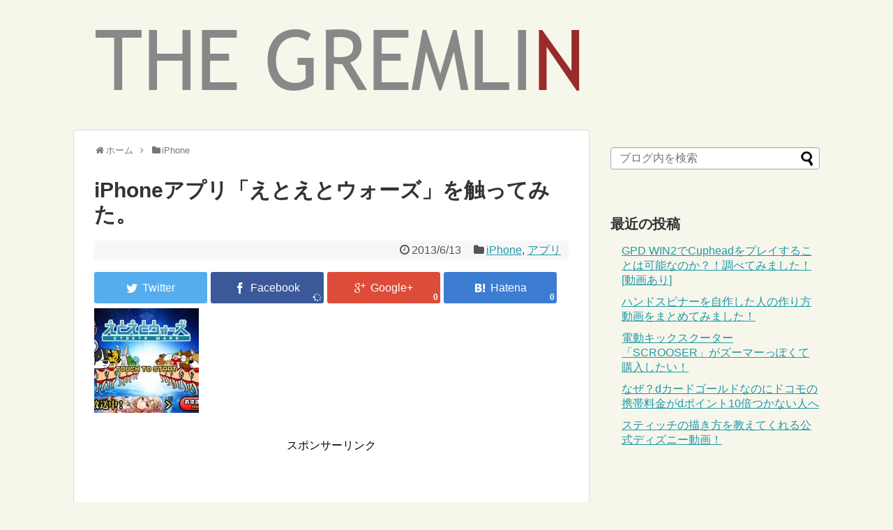

--- FILE ---
content_type: text/html; charset=UTF-8
request_url: http://the-gremlin.me/iphone/3456
body_size: 33019
content:
<!DOCTYPE html>
<html lang="ja">
<head>
<meta name="google-site-verification" content="6dVKM49BMyLsXNdurp9alZN23uBor2-LapC39_o9mJc" />
<meta charset="UTF-8">
<link rel="alternate" type="application/rss+xml" title="THE GREMLIN RSS Feed" href="http://the-gremlin.me/feed" />
<link rel="pingback" href="http://the-gremlin.me/xmlrpc.php" />
<meta name="description" content="えとえとウォーズをご紹介します。" />
<meta name="keywords" content="iPhone,アプリ" />
<link rel="stylesheet" href="http://the-gremlin.me/wp-content/themes/simplicity/style.css">
<link rel="stylesheet" href="http://the-gremlin.me/wp-content/themes/simplicity/webfonts/css/font-awesome.min.css">
<link rel="stylesheet" href="http://the-gremlin.me/wp-content/themes/simplicity/webfonts/icomoon/style.css">
<link rel="stylesheet" href="http://the-gremlin.me/wp-content/themes/simplicity/css/extension.css">
<link rel="stylesheet" href="http://the-gremlin.me/wp-content/themes/simplicity/css/responsive-pc.css">
<link rel="stylesheet" href="http://the-gremlin.me/wp-content/themes/simplicity/css/print.css" type="text/css" media="print" />
      <link rel="stylesheet" href="http://the-gremlin.me/wp-content/themes/simplicity/skins/shinku-kinari/style.css">
      <meta name="viewport" content="width=1280, maximum-scale=1, user-scalable=yes">


<title>iPhoneアプリ「えとえとウォーズ」を触ってみた。</title>
<link rel='dns-prefetch' href='//s.w.org' />
<link rel="alternate" type="application/rss+xml" title="THE GREMLIN &raquo; フィード" href="http://the-gremlin.me/feed" />
<link rel="alternate" type="application/rss+xml" title="THE GREMLIN &raquo; コメントフィード" href="http://the-gremlin.me/comments/feed" />
<link rel="alternate" type="application/rss+xml" title="THE GREMLIN &raquo; iPhoneアプリ「えとえとウォーズ」を触ってみた。 のコメントのフィード" href="http://the-gremlin.me/iphone/3456/feed" />
		<script type="text/javascript">
			window._wpemojiSettings = {"baseUrl":"https:\/\/s.w.org\/images\/core\/emoji\/11\/72x72\/","ext":".png","svgUrl":"https:\/\/s.w.org\/images\/core\/emoji\/11\/svg\/","svgExt":".svg","source":{"concatemoji":"http:\/\/the-gremlin.me\/wp-includes\/js\/wp-emoji-release.min.js"}};
			!function(e,a,t){var n,r,o,i=a.createElement("canvas"),p=i.getContext&&i.getContext("2d");function s(e,t){var a=String.fromCharCode;p.clearRect(0,0,i.width,i.height),p.fillText(a.apply(this,e),0,0);e=i.toDataURL();return p.clearRect(0,0,i.width,i.height),p.fillText(a.apply(this,t),0,0),e===i.toDataURL()}function c(e){var t=a.createElement("script");t.src=e,t.defer=t.type="text/javascript",a.getElementsByTagName("head")[0].appendChild(t)}for(o=Array("flag","emoji"),t.supports={everything:!0,everythingExceptFlag:!0},r=0;r<o.length;r++)t.supports[o[r]]=function(e){if(!p||!p.fillText)return!1;switch(p.textBaseline="top",p.font="600 32px Arial",e){case"flag":return s([55356,56826,55356,56819],[55356,56826,8203,55356,56819])?!1:!s([55356,57332,56128,56423,56128,56418,56128,56421,56128,56430,56128,56423,56128,56447],[55356,57332,8203,56128,56423,8203,56128,56418,8203,56128,56421,8203,56128,56430,8203,56128,56423,8203,56128,56447]);case"emoji":return!s([55358,56760,9792,65039],[55358,56760,8203,9792,65039])}return!1}(o[r]),t.supports.everything=t.supports.everything&&t.supports[o[r]],"flag"!==o[r]&&(t.supports.everythingExceptFlag=t.supports.everythingExceptFlag&&t.supports[o[r]]);t.supports.everythingExceptFlag=t.supports.everythingExceptFlag&&!t.supports.flag,t.DOMReady=!1,t.readyCallback=function(){t.DOMReady=!0},t.supports.everything||(n=function(){t.readyCallback()},a.addEventListener?(a.addEventListener("DOMContentLoaded",n,!1),e.addEventListener("load",n,!1)):(e.attachEvent("onload",n),a.attachEvent("onreadystatechange",function(){"complete"===a.readyState&&t.readyCallback()})),(n=t.source||{}).concatemoji?c(n.concatemoji):n.wpemoji&&n.twemoji&&(c(n.twemoji),c(n.wpemoji)))}(window,document,window._wpemojiSettings);
		</script>
		<style type="text/css">
img.wp-smiley,
img.emoji {
	display: inline !important;
	border: none !important;
	box-shadow: none !important;
	height: 1em !important;
	width: 1em !important;
	margin: 0 .07em !important;
	vertical-align: -0.1em !important;
	background: none !important;
	padding: 0 !important;
}
</style>
<script type='text/javascript' src='http://the-gremlin.me/wp-includes/js/jquery/jquery.js'></script>
<script type='text/javascript' src='http://the-gremlin.me/wp-includes/js/jquery/jquery-migrate.min.js'></script>
<link rel='https://api.w.org/' href='http://the-gremlin.me/wp-json/' />
<link rel="EditURI" type="application/rsd+xml" title="RSD" href="http://the-gremlin.me/xmlrpc.php?rsd" />
<link rel="wlwmanifest" type="application/wlwmanifest+xml" href="http://the-gremlin.me/wp-includes/wlwmanifest.xml" /> 
<meta name="generator" content="WordPress 4.9.26" />
<link rel="canonical" href="http://the-gremlin.me/iphone/3456" />
<link rel='shortlink' href='http://the-gremlin.me/?p=3456' />
<link rel="alternate" type="application/json+oembed" href="http://the-gremlin.me/wp-json/oembed/1.0/embed?url=http%3A%2F%2Fthe-gremlin.me%2Fiphone%2F3456" />
<link rel="alternate" type="text/xml+oembed" href="http://the-gremlin.me/wp-json/oembed/1.0/embed?url=http%3A%2F%2Fthe-gremlin.me%2Fiphone%2F3456&#038;format=xml" />
<style type="text/css">
#h-top {
  min-height:140px;
}
.ad-space {
  text-align:center;
}
#header .alignleft {
  margin-right: 30px;
  max-width: none;
}
@media screen and (max-width:639px){
  .article br{
    display: block;
  }
}
.entry-content{
  margin-left: 0;
}
</style>
</head>
  <body class="post-template-default single single-post postid-3456 single-format-standard">
    <div id="container">

      <!-- header -->
      <div id="header" class="clearfix">
        <div id="header-in">

                    <div id="h-top">
            
            <div class="alignleft top-title-catchphrase">
              <!-- サイトのタイトル -->
<p id="site-title">
  <a href="http://the-gremlin.me/"><img src="http://the-gremlin.me/wp-content/uploads/2015/04/logo.png" alt="THE GREMLIN" class="site-title-img" /></a></p>
<!-- サイトの概要 -->
<p id="site-description">
  </p>
            </div>

            <div class="alignright top-sns-follows">
                          </div>

          </div><!-- /#h-top -->
        </div><!-- /#header-in -->
      </div><!-- /#header -->

      
<script async src="//pagead2.googlesyndication.com/pagead/js/adsbygoogle.js"></script>
<script>
  (adsbygoogle = window.adsbygoogle || []).push({
    google_ad_client: "ca-pub-5863743668006218",
    enable_page_level_ads: true
  });
</script>


      <!-- 本体部分 -->
      <div id="body">
        <div id="body-in">

          
          <!-- main -->
          <div id="main">


  <div id="breadcrumb" class="breadcrumb-category"><div itemtype="http://data-vocabulary.org/Breadcrumb" itemscope="" class="breadcrumb-home"><span class="fa fa-home fa-fw"></span><a href="http://the-gremlin.me" itemprop="url"><span itemprop="title">ホーム</span></a><span class="sp"><span class="fa fa-angle-right"></span></span></div><div itemtype="http://data-vocabulary.org/Breadcrumb" itemscope=""><span class="fa fa-folder fa-fw"></span><a href="http://the-gremlin.me/category/iphone" itemprop="url"><span itemprop="title">iPhone</span></a></div></div><!-- /#breadcrumb -->  <div id="post-3456" class="post-3456 post type-post status-publish format-standard has-post-thumbnail hentry category-iphone category-apli">
  <div class="article">
  
  <h1 class="entry-title">
        iPhoneアプリ「えとえとウォーズ」を触ってみた。      </h1>
  <p class="post-meta">
          <span class="post-date"><span class="fa fa-clock-o fa-fw"></span><time class="entry-date date published updated" datetime="2013-06-13T22:17:46+00:00">2013/6/13</time></span>
            <span class="category"><span class="fa fa-folder fa-fw"></span><a href="http://the-gremlin.me/category/iphone" rel="category tag">iPhone</a>, <a href="http://the-gremlin.me/category/iphone/apli" rel="category tag">アプリ</a></span>
    
    
    
      </p>

  
  <div id="sns-group-top" class="sns-group sns-group-top">
<div class="sns-group sns-group-viral">
  <div class="sns-buttons sns-buttons-icon sns-group-viral">
    <ul class="snsb clearfix snsbs">
      	<li class="twitter-btn-icon"><a href="//twitter.com/share?text=iPhone%E3%82%A2%E3%83%97%E3%83%AA%E3%80%8C%E3%81%88%E3%81%A8%E3%81%88%E3%81%A8%E3%82%A6%E3%82%A9%E3%83%BC%E3%82%BA%E3%80%8D%E3%82%92%E8%A7%A6%E3%81%A3%E3%81%A6%E3%81%BF%E3%81%9F%E3%80%82&amp;url=http%3A%2F%2Fthe-gremlin.me%2Fiphone%2F3456" class="twitter-btn-icon-link" target="blank" rel="nofollow"><span class="social-icon icon-twitter"></span><!-- <span class="social-count twitter-count"><span class="fa fa-spinner fa-pulse"></span></span> --></a></li>
          	<li class="facebook-btn-icon"><a href="//www.facebook.com/sharer/sharer.php?u=http://the-gremlin.me/iphone/3456&amp;t=iPhone%E3%82%A2%E3%83%97%E3%83%AA%E3%80%8C%E3%81%88%E3%81%A8%E3%81%88%E3%81%A8%E3%82%A6%E3%82%A9%E3%83%BC%E3%82%BA%E3%80%8D%E3%82%92%E8%A7%A6%E3%81%A3%E3%81%A6%E3%81%BF%E3%81%9F%E3%80%82" class="facebook-btn-icon-link" target="blank" rel="nofollow"><span class="social-icon icon-facebook"></span><span class="social-count facebook-count"><span class="fa fa-spinner fa-pulse"></span></span></a></li>
          	<li class="google-plus-btn-icon"><a href="//plus.google.com/share?url=http%3A%2F%2Fthe-gremlin.me%2Fiphone%2F3456" onclick="javascript:window.open(this.href, '', 'menubar=no,toolbar=no,resizable=yes,scrollbars=yes,height=600,width=600');return false;" class="google-plus-btn-icon-link" target="blank" rel="nofollow"><span class="social-icon icon-googleplus"></span><span class="social-count googleplus-count"><span class="fa fa-spinner fa-pulse"></span></span></a></li>
          	<li class="hatena-btn-icon">    <a href="//b.hatena.ne.jp/add?mode=confirm&amp;url=http%3A%2F%2Fthe-gremlin.me%2Fiphone%2F3456&amp;title=iPhone%E3%82%A2%E3%83%97%E3%83%AA%E3%80%8C%E3%81%88%E3%81%A8%E3%81%88%E3%81%A8%E3%82%A6%E3%82%A9%E3%83%BC%E3%82%BA%E3%80%8D%E3%82%92%E8%A7%A6%E3%81%A3%E3%81%A6%E3%81%BF%E3%81%9F%E3%80%82" class="hatena-btn-icon-link" target="blank" rel="nofollow"><span class="social-icon icon-hatena"></span><span class="social-count hatebu-count"><span class="fa fa-spinner fa-pulse"></span></span></a></li>
                          </ul>
</div>
</div></div>
<div class="clear"></div>

  
    <div class="eye-catch">
      <img width="150" height="150" src="http://the-gremlin.me/wp-content/uploads/2013/06/Photo-10-150x150.jpg" class="attachment-thumbnail size-thumbnail wp-post-image" alt="" />  </div>
  
  <div id="the-content" class="entry-content">
    <!-- 広告 -->
                     <div class=" ad-space">
          <div class="ad-label">スポンサーリンク</div>
          <div class="ad-pc adsense-336"><div class="widget-ad">レクタングル（大）広告</div>			<div class="textwidget"><script async src="//pagead2.googlesyndication.com/pagead/js/adsbygoogle.js"></script>
<!-- THE GREMLIN記事下青文字大 -->
<ins class="adsbygoogle"
     style="display:inline-block;width:336px;height:280px"
     data-ad-client="ca-pub-5863743668006218"
     data-ad-slot="8472287908"></ins>
<script>
(adsbygoogle = window.adsbygoogle || []).push({});
</script></div>
		</div>
        </div>
            <h2>えとえとウォーズ</h2>
<p>　なにやらiPhoneアプリランキングでぐいぐい上位に食い込んでいたアプリがあったのでインストールしてみました。</p>
<p>その名も「えとえとウォーズ」です！</p>
<p>　名前の通り干支の動物を使ってプレイするディフェンスゲームです。<br />
<a onclick="javascript:pageTracker._trackPageview('/downloads/wp-content/uploads/2013/06/Photo-10.jpg');"  href="http://the-gremlin.me/wp-content/uploads/2013/06/Photo-10.jpg"><img src="http://the-gremlin.me/wp-content/uploads/2013/06/Photo-10-300x200.jpg" alt="Photo 10" width="300" height="200" class="alignnone size-medium wp-image-3457" srcset="http://the-gremlin.me/wp-content/uploads/2013/06/Photo-10-300x200.jpg 300w, http://the-gremlin.me/wp-content/uploads/2013/06/Photo-10.jpg 960w" sizes="(max-width: 300px) 100vw, 300px" /></a></p>
<p>登場キャラクターの紹介です。<br />
<a onclick="javascript:pageTracker._trackPageview('/downloads/wp-content/uploads/2013/06/Photo-11.jpg');"  href="http://the-gremlin.me/wp-content/uploads/2013/06/Photo-11.jpg"><img src="http://the-gremlin.me/wp-content/uploads/2013/06/Photo-11-300x200.jpg" alt="Photo 1" width="300" height="200" class="alignnone size-medium wp-image-3458" srcset="http://the-gremlin.me/wp-content/uploads/2013/06/Photo-11-300x200.jpg 300w, http://the-gremlin.me/wp-content/uploads/2013/06/Photo-11.jpg 960w" sizes="(max-width: 300px) 100vw, 300px" /></a><br />
辰さん</p>
<p><a onclick="javascript:pageTracker._trackPageview('/downloads/wp-content/uploads/2013/06/Photo-2.jpg');"  href="http://the-gremlin.me/wp-content/uploads/2013/06/Photo-2.jpg"><img src="http://the-gremlin.me/wp-content/uploads/2013/06/Photo-2-300x200.jpg" alt="Photo 2" width="300" height="200" class="alignnone size-medium wp-image-3459" srcset="http://the-gremlin.me/wp-content/uploads/2013/06/Photo-2-300x200.jpg 300w, http://the-gremlin.me/wp-content/uploads/2013/06/Photo-2.jpg 960w" sizes="(max-width: 300px) 100vw, 300px" /></a><br />
ネズミ先輩</p>
<p><a onclick="javascript:pageTracker._trackPageview('/downloads/wp-content/uploads/2013/06/Photo-3.jpg');"  href="http://the-gremlin.me/wp-content/uploads/2013/06/Photo-3.jpg"><img src="http://the-gremlin.me/wp-content/uploads/2013/06/Photo-3-300x200.jpg" alt="Photo 3" width="300" height="200" class="alignnone size-medium wp-image-3460" srcset="http://the-gremlin.me/wp-content/uploads/2013/06/Photo-3-300x200.jpg 300w, http://the-gremlin.me/wp-content/uploads/2013/06/Photo-3.jpg 960w" sizes="(max-width: 300px) 100vw, 300px" /></a><br />
牛さん</p>
<p><a onclick="javascript:pageTracker._trackPageview('/downloads/wp-content/uploads/2013/06/Photo-4.jpg');"  href="http://the-gremlin.me/wp-content/uploads/2013/06/Photo-4.jpg"><img src="http://the-gremlin.me/wp-content/uploads/2013/06/Photo-4-300x200.jpg" alt="Photo 4" width="300" height="200" class="alignnone size-medium wp-image-3461" srcset="http://the-gremlin.me/wp-content/uploads/2013/06/Photo-4-300x200.jpg 300w, http://the-gremlin.me/wp-content/uploads/2013/06/Photo-4.jpg 960w" sizes="(max-width: 300px) 100vw, 300px" /></a><br />
ウサギさん</p>
<p><a onclick="javascript:pageTracker._trackPageview('/downloads/wp-content/uploads/2013/06/Photo-5.jpg');"  href="http://the-gremlin.me/wp-content/uploads/2013/06/Photo-5.jpg"><img src="http://the-gremlin.me/wp-content/uploads/2013/06/Photo-5-300x200.jpg" alt="Photo 5" width="300" height="200" class="alignnone size-medium wp-image-3462" srcset="http://the-gremlin.me/wp-content/uploads/2013/06/Photo-5-300x200.jpg 300w, http://the-gremlin.me/wp-content/uploads/2013/06/Photo-5.jpg 960w" sizes="(max-width: 300px) 100vw, 300px" /></a><br />
トラさん</p>
<p><a onclick="javascript:pageTracker._trackPageview('/downloads/wp-content/uploads/2013/06/Photo-6.jpg');"  href="http://the-gremlin.me/wp-content/uploads/2013/06/Photo-6.jpg"><img src="http://the-gremlin.me/wp-content/uploads/2013/06/Photo-6-300x200.jpg" alt="Photo 6" width="300" height="200" class="alignnone size-medium wp-image-3463" srcset="http://the-gremlin.me/wp-content/uploads/2013/06/Photo-6-300x200.jpg 300w, http://the-gremlin.me/wp-content/uploads/2013/06/Photo-6.jpg 960w" sizes="(max-width: 300px) 100vw, 300px" /></a><br />
ヘビさん</p>
<p><a onclick="javascript:pageTracker._trackPageview('/downloads/wp-content/uploads/2013/06/Photo-7.jpg');"  href="http://the-gremlin.me/wp-content/uploads/2013/06/Photo-7.jpg"><img src="http://the-gremlin.me/wp-content/uploads/2013/06/Photo-7-300x200.jpg" alt="Photo 7" width="300" height="200" class="alignnone size-medium wp-image-3464" srcset="http://the-gremlin.me/wp-content/uploads/2013/06/Photo-7-300x200.jpg 300w, http://the-gremlin.me/wp-content/uploads/2013/06/Photo-7.jpg 960w" sizes="(max-width: 300px) 100vw, 300px" /></a><br />
馬さん</p>
<p><a onclick="javascript:pageTracker._trackPageview('/downloads/wp-content/uploads/2013/06/Photo-8.jpg');"  href="http://the-gremlin.me/wp-content/uploads/2013/06/Photo-8.jpg"><img src="http://the-gremlin.me/wp-content/uploads/2013/06/Photo-8-300x200.jpg" alt="Photo 8" width="300" height="200" class="alignnone size-medium wp-image-3465" srcset="http://the-gremlin.me/wp-content/uploads/2013/06/Photo-8-300x200.jpg 300w, http://the-gremlin.me/wp-content/uploads/2013/06/Photo-8.jpg 960w" sizes="(max-width: 300px) 100vw, 300px" /></a><br />
羊さん</p>
<p><a onclick="javascript:pageTracker._trackPageview('/downloads/wp-content/uploads/2013/06/Photo-9.jpg');"  href="http://the-gremlin.me/wp-content/uploads/2013/06/Photo-9.jpg"><img src="http://the-gremlin.me/wp-content/uploads/2013/06/Photo-9-300x200.jpg" alt="猿さん" width="300" height="200" class="alignnone size-medium wp-image-3466" srcset="http://the-gremlin.me/wp-content/uploads/2013/06/Photo-9-300x200.jpg 300w, http://the-gremlin.me/wp-content/uploads/2013/06/Photo-9.jpg 960w" sizes="(max-width: 300px) 100vw, 300px" /></a><br />
猿さん</p>
<p><a onclick="javascript:pageTracker._trackPageview('/downloads/wp-content/uploads/2013/06/Photo-111.jpg');"  href="http://the-gremlin.me/wp-content/uploads/2013/06/Photo-111.jpg"><img src="http://the-gremlin.me/wp-content/uploads/2013/06/Photo-111-300x200.jpg" alt="トリさん" width="300" height="200" class="alignnone size-medium wp-image-3467" srcset="http://the-gremlin.me/wp-content/uploads/2013/06/Photo-111-300x200.jpg 300w, http://the-gremlin.me/wp-content/uploads/2013/06/Photo-111.jpg 960w" sizes="(max-width: 300px) 100vw, 300px" /></a><br />
トリさん</p>
<p><a onclick="javascript:pageTracker._trackPageview('/downloads/wp-content/uploads/2013/06/Photo-12.jpg');"  href="http://the-gremlin.me/wp-content/uploads/2013/06/Photo-12.jpg"><img src="http://the-gremlin.me/wp-content/uploads/2013/06/Photo-12-300x200.jpg" alt="戌さん" width="300" height="200" class="alignnone size-medium wp-image-3468" srcset="http://the-gremlin.me/wp-content/uploads/2013/06/Photo-12-300x200.jpg 300w, http://the-gremlin.me/wp-content/uploads/2013/06/Photo-12.jpg 960w" sizes="(max-width: 300px) 100vw, 300px" /></a><br />
イヌさん</p>
<p><a onclick="javascript:pageTracker._trackPageview('/downloads/wp-content/uploads/2013/06/Photo-14.jpg');"  href="http://the-gremlin.me/wp-content/uploads/2013/06/Photo-14.jpg"><img src="http://the-gremlin.me/wp-content/uploads/2013/06/Photo-14-300x200.jpg" alt="イノシシさん" width="300" height="200" class="alignnone size-medium wp-image-3469" srcset="http://the-gremlin.me/wp-content/uploads/2013/06/Photo-14-300x200.jpg 300w, http://the-gremlin.me/wp-content/uploads/2013/06/Photo-14.jpg 960w" sizes="(max-width: 300px) 100vw, 300px" /></a><br />
イノシシさん</p>
<h2>えとえとウォーズのプレイ画面</h2>
<p><a onclick="javascript:pageTracker._trackPageview('/downloads/wp-content/uploads/2013/06/Photo-13.jpg');"  href="http://the-gremlin.me/wp-content/uploads/2013/06/Photo-13.jpg"><img src="http://the-gremlin.me/wp-content/uploads/2013/06/Photo-13-300x200.jpg" alt="Photo 13" width="300" height="200" class="alignnone size-medium wp-image-3472" srcset="http://the-gremlin.me/wp-content/uploads/2013/06/Photo-13-300x200.jpg 300w, http://the-gremlin.me/wp-content/uploads/2013/06/Photo-13.jpg 960w" sizes="(max-width: 300px) 100vw, 300px" /></a><br />
出撃前画面</p>
<p><a onclick="javascript:pageTracker._trackPageview('/downloads/wp-content/uploads/2013/06/Photo-16.jpg');"  href="http://the-gremlin.me/wp-content/uploads/2013/06/Photo-16.jpg"><img src="http://the-gremlin.me/wp-content/uploads/2013/06/Photo-16-300x200.jpg" alt="Photo 16" width="300" height="200" class="alignnone size-medium wp-image-3475" srcset="http://the-gremlin.me/wp-content/uploads/2013/06/Photo-16-300x200.jpg 300w, http://the-gremlin.me/wp-content/uploads/2013/06/Photo-16.jpg 960w" sizes="(max-width: 300px) 100vw, 300px" /></a><br />
ステージセレクト</p>
<p><a onclick="javascript:pageTracker._trackPageview('/downloads/wp-content/uploads/2013/06/Photo-19.jpg');"  href="http://the-gremlin.me/wp-content/uploads/2013/06/Photo-19.jpg"><img src="http://the-gremlin.me/wp-content/uploads/2013/06/Photo-19-300x200.jpg" alt="Photo 19" width="300" height="200" class="alignnone size-medium wp-image-3478" srcset="http://the-gremlin.me/wp-content/uploads/2013/06/Photo-19-300x200.jpg 300w, http://the-gremlin.me/wp-content/uploads/2013/06/Photo-19.jpg 960w" sizes="(max-width: 300px) 100vw, 300px" /></a><br />
戦いが始まるよ！</p>
<p><a onclick="javascript:pageTracker._trackPageview('/downloads/wp-content/uploads/2013/06/Photo-18.jpg');"  href="http://the-gremlin.me/wp-content/uploads/2013/06/Photo-18.jpg"><img src="http://the-gremlin.me/wp-content/uploads/2013/06/Photo-18-300x200.jpg" alt="Photo 18" width="300" height="200" class="alignnone size-medium wp-image-3477" srcset="http://the-gremlin.me/wp-content/uploads/2013/06/Photo-18-300x200.jpg 300w, http://the-gremlin.me/wp-content/uploads/2013/06/Photo-18.jpg 960w" sizes="(max-width: 300px) 100vw, 300px" /></a><br />
お金を貯めて、干支を召還します！</p>
<p><a onclick="javascript:pageTracker._trackPageview('/downloads/wp-content/uploads/2013/06/Photo-15.jpg');"  href="http://the-gremlin.me/wp-content/uploads/2013/06/Photo-15.jpg"><img src="http://the-gremlin.me/wp-content/uploads/2013/06/Photo-15-300x200.jpg" alt="Photo 15" width="300" height="200" class="alignnone size-medium wp-image-3474" srcset="http://the-gremlin.me/wp-content/uploads/2013/06/Photo-15-300x200.jpg 300w, http://the-gremlin.me/wp-content/uploads/2013/06/Photo-15.jpg 960w" sizes="(max-width: 300px) 100vw, 300px" /></a><br />
プレイ画面１</p>
<p><a onclick="javascript:pageTracker._trackPageview('/downloads/wp-content/uploads/2013/06/Photo-21.jpg');"  href="http://the-gremlin.me/wp-content/uploads/2013/06/Photo-21.jpg"><img src="http://the-gremlin.me/wp-content/uploads/2013/06/Photo-21-300x200.jpg" alt="Photo 21" width="300" height="200" class="alignnone size-medium wp-image-3480" srcset="http://the-gremlin.me/wp-content/uploads/2013/06/Photo-21-300x200.jpg 300w, http://the-gremlin.me/wp-content/uploads/2013/06/Photo-21.jpg 960w" sizes="(max-width: 300px) 100vw, 300px" /></a><br />
プレイ画面２</p>
<p><a onclick="javascript:pageTracker._trackPageview('/downloads/wp-content/uploads/2013/06/Photo-17.jpg');"  href="http://the-gremlin.me/wp-content/uploads/2013/06/Photo-17.jpg"><img src="http://the-gremlin.me/wp-content/uploads/2013/06/Photo-17-300x200.jpg" alt="Photo 17" width="300" height="200" class="alignnone size-medium wp-image-3476" srcset="http://the-gremlin.me/wp-content/uploads/2013/06/Photo-17-300x200.jpg 300w, http://the-gremlin.me/wp-content/uploads/2013/06/Photo-17.jpg 960w" sizes="(max-width: 300px) 100vw, 300px" /></a><br />
勝ちました。</p>
<p><a onclick="javascript:pageTracker._trackPageview('/downloads/wp-content/uploads/2013/06/Photo-20.jpg');"  href="http://the-gremlin.me/wp-content/uploads/2013/06/Photo-20.jpg"><img src="http://the-gremlin.me/wp-content/uploads/2013/06/Photo-20-300x200.jpg" alt="Photo 20" width="300" height="200" class="alignnone size-medium wp-image-3479" srcset="http://the-gremlin.me/wp-content/uploads/2013/06/Photo-20-300x200.jpg 300w, http://the-gremlin.me/wp-content/uploads/2013/06/Photo-20.jpg 960w" sizes="(max-width: 300px) 100vw, 300px" /></a><br />
なんか馬が喋っていることに違和感を感じます笑</p>
  </div>

  <!-- ページリンク -->

  
    <!-- 文章下広告 -->
                     <div class="ad-article-bottom ad-space">
          <div class="ad-label">スポンサーリンク</div>
          <div class="ad-left ad-pc adsense-336"><div class="widget-ad">レクタングル（大）広告</div>			<div class="textwidget"><script async src="//pagead2.googlesyndication.com/pagead/js/adsbygoogle.js"></script>
<!-- THE GREMLIN記事下青文字大 -->
<ins class="adsbygoogle"
     style="display:inline-block;width:336px;height:280px"
     data-ad-client="ca-pub-5863743668006218"
     data-ad-slot="8472287908"></ins>
<script>
(adsbygoogle = window.adsbygoogle || []).push({});
</script></div>
		</div>
          <div class="ad-right ad-pc adsense-336"><div class="widget-ad">レクタングル（大）広告</div>			<div class="textwidget"><script async src="//pagead2.googlesyndication.com/pagead/js/adsbygoogle.js"></script>
<!-- THE GREMLIN記事下青文字大 -->
<ins class="adsbygoogle"
     style="display:inline-block;width:336px;height:280px"
     data-ad-client="ca-pub-5863743668006218"
     data-ad-slot="8472287908"></ins>
<script>
(adsbygoogle = window.adsbygoogle || []).push({});
</script></div>
		</div>
          <div class="clear"></div>
        </div>
            

  
  <div id="sns-group" class="sns-group sns-group-bottom">
  
    </div>

  
  <p class="footer-post-meta">

    
    
    
      </p>

  </div><!-- .article -->
  </div><!-- .post -->
      <section id="under-entry-body">


<script async src="//pagead2.googlesyndication.com/pagead/js/adsbygoogle.js"></script>
<!-- 記事下関連記事 -->
<ins class="adsbygoogle"
     style="display:block"
     data-ad-client="ca-pub-5863743668006218"
     data-ad-slot="2671323053"
     data-ad-format="autorelaxed"></ins>
<script>
(adsbygoogle = window.adsbygoogle || []).push({});
</script>


      


      
      
      <!-- post navigation -->
<div class="navigation">
      <div class="prev"><a href="http://the-gremlin.me/matome/3435" rel="prev"><span class="fa fa-arrow-left fa-2x pull-left"></span>Googleリーダー後継候補で勢いに乗りまくってるFeedlyを使いたくなる記事まとめ</a></div>
      <div class="next"><a href="http://the-gremlin.me/baseballcard/3486" rel="next"><span class="fa fa-arrow-right fa-2x pull-left"></span>2013年カルビープロ野球チップス  内海哲也　タイトルホルダーカード</a></div>
  </div>
<!-- /post navigation -->
      <!-- comment area -->
<div id="comment-area">
		<div id="respond" class="comment-respond">
		<h3 id="reply-title" class="comment-reply-title">コメントをどうぞ <small><a rel="nofollow" id="cancel-comment-reply-link" href="/iphone/3456#respond" style="display:none;">コメントをキャンセル</a></small></h3>			<form action="http://the-gremlin.me/wp-comments-post.php" method="post" id="commentform" class="comment-form">
				<p class="comment-notes"><span id="email-notes">メールアドレスが公開されることはありません。</span> <span class="required">*</span> が付いている欄は必須項目です</p><p class="comment-form-comment"><textarea id="comment" class="expanding" name="comment" cols="45" rows="8" aria-required="true" placeholder=""></textarea></p><p class="comment-form-author"><label for="author">名前 <span class="required">*</span></label> <input id="author" name="author" type="text" value="" size="30" maxlength="245" required='required' /></p>
<p class="comment-form-email"><label for="email">メール <span class="required">*</span></label> <input id="email" name="email" type="text" value="" size="30" maxlength="100" aria-describedby="email-notes" required='required' /></p>
<p class="comment-form-url"><label for="url">サイト</label> <input id="url" name="url" type="text" value="" size="30" maxlength="200" /></p>
<p class="form-submit"><input name="submit" type="submit" id="submit" class="submit" value="コメントを送信" /> <input type='hidden' name='comment_post_ID' value='3456' id='comment_post_ID' />
<input type='hidden' name='comment_parent' id='comment_parent' value='0' />
</p><p style="display: none;"><input type="hidden" id="akismet_comment_nonce" name="akismet_comment_nonce" value="288a65898b" /></p><p style="display: none;"><input type="hidden" id="ak_js" name="ak_js" value="11"/></p>			</form>
			</div><!-- #respond -->
	</div>
<!-- /comment area -->      </section>
    

          </div><!-- /#main -->
        <!-- sidebar -->
<aside>
<div id="sidebar">
    
  <div id="sidebar-widget">
  <!-- ウイジェット -->
  <div id="search-4" class="widget widget_search"><form method="get" id="searchform" action="http://the-gremlin.me/">
	<input type="text" placeholder="ブログ内を検索" name="s" id="s">
	<input type="submit" id="searchsubmit" value="">
</form></div>		<div id="recent-posts-5" class="widget widget_recent_entries">		<h4 class="widgettitle">最近の投稿</h4>		<ul>
											<li>
					<a href="http://the-gremlin.me/game/8226">GPD WIN2でCupheadをプレイすることは可能なのか？！調べてみました！[動画あり]</a>
									</li>
											<li>
					<a href="http://the-gremlin.me/jisaku/8219">ハンドスピナーを自作した人の作り方動画をまとめてみました！</a>
									</li>
											<li>
					<a href="http://the-gremlin.me/car/8215">電動キックスクーター「SCROOSER」がズーマーっぽくて購入したい！</a>
									</li>
											<li>
					<a href="http://the-gremlin.me/creditcard/8203">なぜ？dカードゴールドなのにドコモの携帯料金がdポイント10倍つかない人へ</a>
									</li>
											<li>
					<a href="http://the-gremlin.me/disney/8198">スティッチの描き方を教えてくれる公式ディズニー動画！</a>
									</li>
					</ul>
		</div>  </div>

  
<script async src="//pagead2.googlesyndication.com/pagead/js/adsbygoogle.js"></script>
<!-- サイドバー関連コンテンツ -->
<ins class="adsbygoogle"
     style="display:inline-block;width:300px;height:600px"
     data-ad-client="ca-pub-5863743668006218"
     data-ad-slot="1519541454"></ins>
<script>
(adsbygoogle = window.adsbygoogle || []).push({});
</script>



</div></aside><!-- /#sidebar -->
        </div><!-- /#body-in -->
      </div><!-- /#body -->

      <!-- footer -->
      <div id="footer">
        <div id="footer-in">

          
        <div class="clear"></div>
          <div id="copyright" class="wrapper">
            WordPress Theme <a href="http://wp-simplicity.com/" rel="nofollow">Simplicity</a><br />

            Copyright&copy;  <a href="http://the-gremlin.me">THE GREMLIN</a> All Rights Reserved.
                      </div>
      </div><!-- /#footer-in -->
      </div><!-- /#footer -->
      <div id="page-top">
      <a id="move-page-top"><span class="fa fa-chevron-circle-up fa-2x"></span></a>
  
</div>
          </div><!-- /#container -->
            <div id="fb-root"></div>
<script>(function(d, s, id) {
  var js, fjs = d.getElementsByTagName(s)[0];
  if (d.getElementById(id)) return;
  js = d.createElement(s); js.id = id;
  js.src = "//connect.facebook.net/ja_JP/sdk.js#xfbml=1&version=v2.3";
  fjs.parentNode.insertBefore(js, fjs);
}(document, 'script', 'facebook-jssdk'));</script>
    
<!-- tracker added by Ultimate Google Analytics plugin v1.6.0: http://www.oratransplant.nl/uga -->
<script type="text/javascript">
var gaJsHost = (("https:" == document.location.protocol) ? "https://ssl." : "http://www.");
document.write(unescape("%3Cscript src='" + gaJsHost + "google-analytics.com/ga.js' type='text/javascript'%3E%3C/script%3E"));
</script>
<script type="text/javascript">
var pageTracker = _gat._getTracker("UA-19391099-2");
pageTracker._initData();
pageTracker._trackPageview();
</script>
<script type='text/javascript' src='http://the-gremlin.me/wp-includes/js/comment-reply.min.js'></script>
<script type='text/javascript'>
/* <![CDATA[ */
var social_count_config = {"permalink":"http:\/\/the-gremlin.me\/iphone\/3456","rss2_url":"http:\/\/the-gremlin.me\/feed","theme_url":"http:\/\/the-gremlin.me\/wp-content\/themes\/simplicity","all_sns_share_btns_visible":"1","all_share_count_visible":"1","twitter_btn_visible":"","facebook_btn_visible":"1","google_plus_btn_visible":"1","hatena_btn_visible":"1","pocket_btn_visible":"","feedly_btn_visible":""};
/* ]]> */
</script>
<script type='text/javascript' src='http://the-gremlin.me/wp-content/themes/simplicity/javascript.js'></script>
<script type='text/javascript' src='http://the-gremlin.me/wp-includes/js/wp-embed.min.js'></script>
<script async="async" type='text/javascript' src='http://the-gremlin.me/wp-content/plugins/akismet/_inc/form.js'></script>
    

    
  </body>
</html>


--- FILE ---
content_type: text/html; charset=utf-8
request_url: https://www.google.com/recaptcha/api2/aframe
body_size: 265
content:
<!DOCTYPE HTML><html><head><meta http-equiv="content-type" content="text/html; charset=UTF-8"></head><body><script nonce="1ymVu6v1mtGySvTwbAscBw">/** Anti-fraud and anti-abuse applications only. See google.com/recaptcha */ try{var clients={'sodar':'https://pagead2.googlesyndication.com/pagead/sodar?'};window.addEventListener("message",function(a){try{if(a.source===window.parent){var b=JSON.parse(a.data);var c=clients[b['id']];if(c){var d=document.createElement('img');d.src=c+b['params']+'&rc='+(localStorage.getItem("rc::a")?sessionStorage.getItem("rc::b"):"");window.document.body.appendChild(d);sessionStorage.setItem("rc::e",parseInt(sessionStorage.getItem("rc::e")||0)+1);localStorage.setItem("rc::h",'1766356303153');}}}catch(b){}});window.parent.postMessage("_grecaptcha_ready", "*");}catch(b){}</script></body></html>

--- FILE ---
content_type: text/javascript
request_url: http://api.b.st-hatena.com/entry.count?callback=jQuery112407015383484478654_1766356300825&url=http%3A%2F%2Fthe-gremlin.me%2Fiphone%2F3456&_=1766356300826
body_size: -84
content:
jQuery112407015383484478654_1766356300825(0)